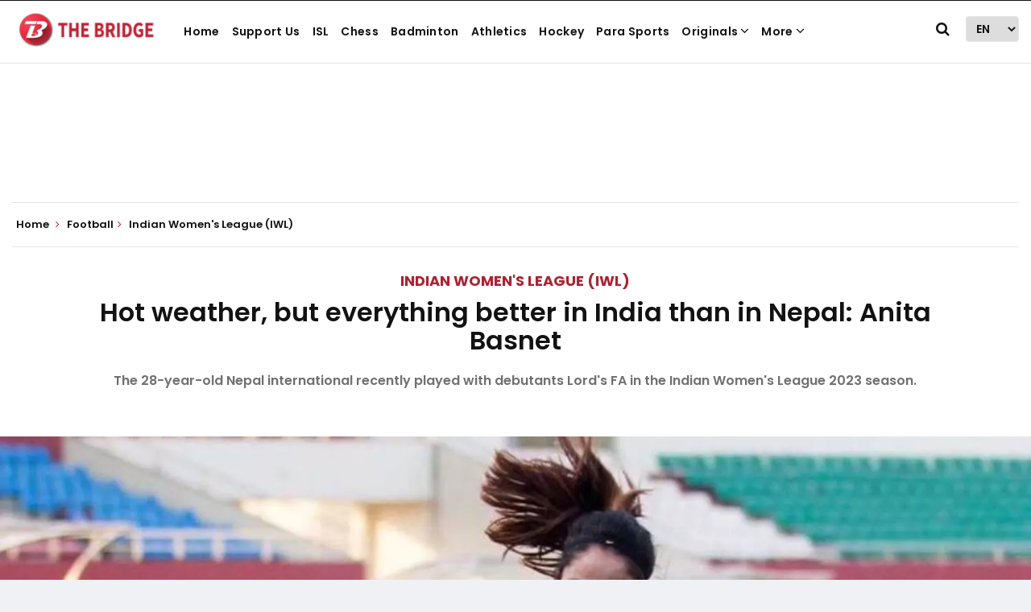

--- FILE ---
content_type: text/html; charset=utf-8
request_url: https://www.google.com/recaptcha/api2/aframe
body_size: 267
content:
<!DOCTYPE HTML><html><head><meta http-equiv="content-type" content="text/html; charset=UTF-8"></head><body><script nonce="jzs0H1p9rpryLhDuJzUY8g">/** Anti-fraud and anti-abuse applications only. See google.com/recaptcha */ try{var clients={'sodar':'https://pagead2.googlesyndication.com/pagead/sodar?'};window.addEventListener("message",function(a){try{if(a.source===window.parent){var b=JSON.parse(a.data);var c=clients[b['id']];if(c){var d=document.createElement('img');d.src=c+b['params']+'&rc='+(localStorage.getItem("rc::a")?sessionStorage.getItem("rc::b"):"");window.document.body.appendChild(d);sessionStorage.setItem("rc::e",parseInt(sessionStorage.getItem("rc::e")||0)+1);localStorage.setItem("rc::h",'1766494737270');}}}catch(b){}});window.parent.postMessage("_grecaptcha_ready", "*");}catch(b){}</script></body></html>